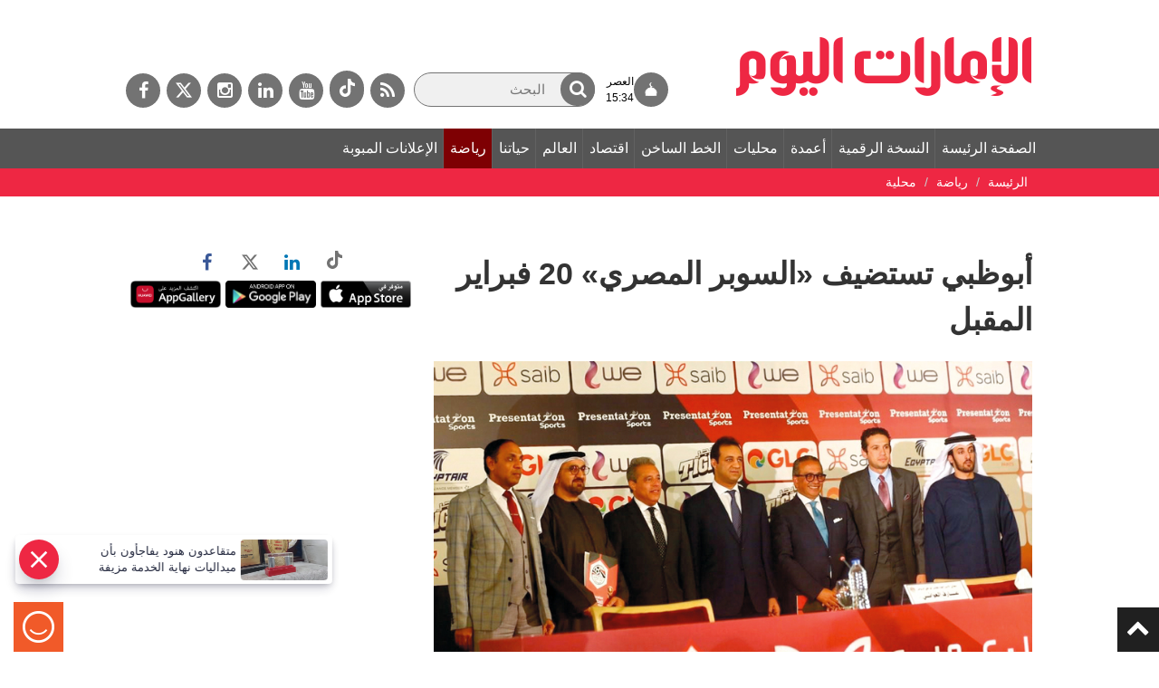

--- FILE ---
content_type: text/html; charset=utf-8
request_url: https://www.google.com/recaptcha/api2/aframe
body_size: 263
content:
<!DOCTYPE HTML><html><head><meta http-equiv="content-type" content="text/html; charset=UTF-8"></head><body><script nonce="ac2q4CNRE_a_1v0wdijXtA">/** Anti-fraud and anti-abuse applications only. See google.com/recaptcha */ try{var clients={'sodar':'https://pagead2.googlesyndication.com/pagead/sodar?'};window.addEventListener("message",function(a){try{if(a.source===window.parent){var b=JSON.parse(a.data);var c=clients[b['id']];if(c){var d=document.createElement('img');d.src=c+b['params']+'&rc='+(localStorage.getItem("rc::a")?sessionStorage.getItem("rc::b"):"");window.document.body.appendChild(d);sessionStorage.setItem("rc::e",parseInt(sessionStorage.getItem("rc::e")||0)+1);localStorage.setItem("rc::h",'1768831883698');}}}catch(b){}});window.parent.postMessage("_grecaptcha_ready", "*");}catch(b){}</script></body></html>